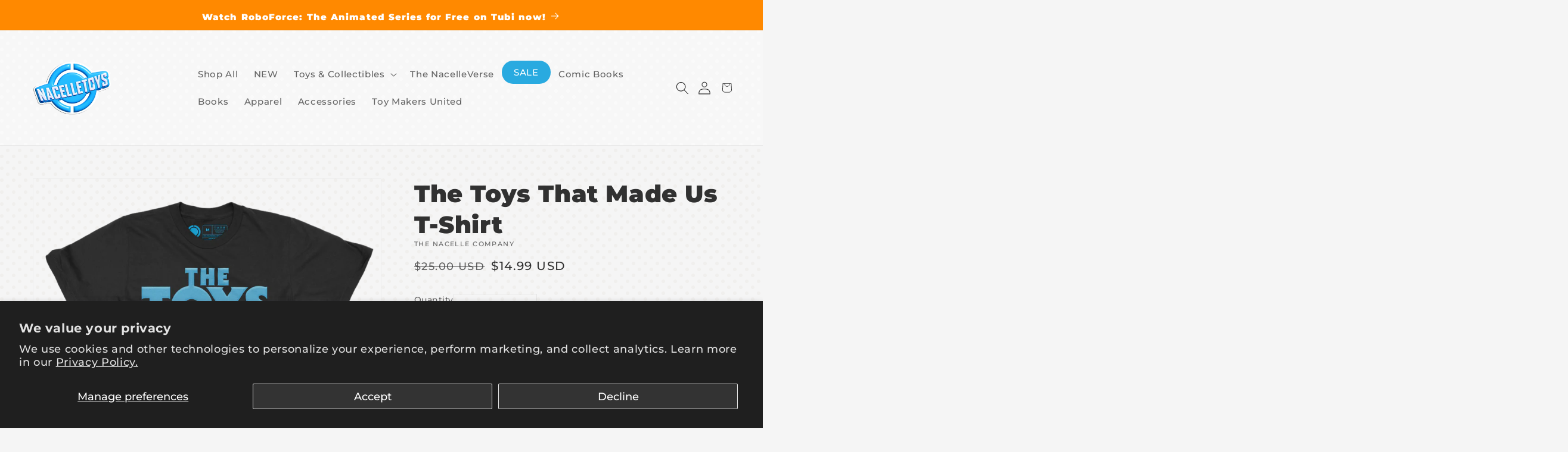

--- FILE ---
content_type: text/html; charset=UTF-8
request_url: https://nacellestore.com/apps/wholesale_pre_order/pre_order_root.php?f=get_settings_front&prd_id=7232130777279&store=the-nacelle-company.myshopify.com
body_size: 83
content:
{"isActive":1,"settings":{"id":1561,"store_id":52425556159,"status":0,"order_tag":"Customer Pre-Orders","product_label":"Pre-ordered items","qty_limit_enabled":0,"qty_limit":50,"qty_limit_msg":"Only <qty> items left in stock.","cart_limit_msg":"A maximum of <qty> products can be pre ordered.","active_period":0,"active_period_start":null,"active_period_end":null,"out_stock_msg":"Inventory level is <qty>. Some of the items will be pre-ordered.","pre_btn_txt":"PRE-ORDER","pre_btn_font_style":0,"pre_btn_width":"1","pre_btn_txt_size":"18","pre_btn_border_width":"2","pre_btn_border_radius":"0","pre_btn_background_color":"#000000","pre_btn_text_color":"#000000","pre_btn_border_color":"#313131","pre_btn_background_color_hover":"#ffffff","pre_btn_text_color_hover":"#313131","pre_btn_border_color_hover":"#313131","tooltip_text":"Estimated Shipping is Summer 2023","tooltip_position":0,"tooltip_txt_size":"14","tooltip_border_width":"0","tooltip_border_radius":"8","tooltip_background_color":"#000000","tooltip_text_color":"#ffffff","tooltip_border_color":"#000000","collect_shipping_date":0,"enable_pre_order_on_stock_item":0,"add_to_cart_msg":"Item is added to cart!","reload_page":0,"selling_plan_id":3968041151},"product_settings":[],"variant_settings":[],"current_date":"2026-01-21","active_period_valid":false}

--- FILE ---
content_type: text/html; charset=UTF-8
request_url: https://nacellestore.com/apps/wholesale_pre_order/pre_order_root.php?f=get_settings_front&prd_id=7232130777279&store=the-nacelle-company.myshopify.com
body_size: 119
content:
{"isActive":1,"settings":{"id":1561,"store_id":52425556159,"status":0,"order_tag":"Customer Pre-Orders","product_label":"Pre-ordered items","qty_limit_enabled":0,"qty_limit":50,"qty_limit_msg":"Only <qty> items left in stock.","cart_limit_msg":"A maximum of <qty> products can be pre ordered.","active_period":0,"active_period_start":null,"active_period_end":null,"out_stock_msg":"Inventory level is <qty>. Some of the items will be pre-ordered.","pre_btn_txt":"PRE-ORDER","pre_btn_font_style":0,"pre_btn_width":"1","pre_btn_txt_size":"18","pre_btn_border_width":"2","pre_btn_border_radius":"0","pre_btn_background_color":"#000000","pre_btn_text_color":"#000000","pre_btn_border_color":"#313131","pre_btn_background_color_hover":"#ffffff","pre_btn_text_color_hover":"#313131","pre_btn_border_color_hover":"#313131","tooltip_text":"Estimated Shipping is Summer 2023","tooltip_position":0,"tooltip_txt_size":"14","tooltip_border_width":"0","tooltip_border_radius":"8","tooltip_background_color":"#000000","tooltip_text_color":"#ffffff","tooltip_border_color":"#000000","collect_shipping_date":0,"enable_pre_order_on_stock_item":0,"add_to_cart_msg":"Item is added to cart!","reload_page":0,"selling_plan_id":3968041151},"product_settings":[],"variant_settings":[],"current_date":"2026-01-21","active_period_valid":false}

--- FILE ---
content_type: text/css
request_url: https://nacellestore.com/cdn/shop/t/31/assets/component-pagination-product.css?v=63884185648046289731695061155
body_size: -563
content:
.product-nav .product-nav__title {
	padding: 0 1em;
}

.product-nav__return-collection {
	padding: 0 0.5em;
}

.product-nav {
	display: flex;
	flex-direction: column;
	align-items: center;
}

.product-nav-btn .button {
	font-size: 13px;
}

@media screen and (min-width: 922px) {
	.product-nav {
		display: flex;
		flex-direction: row;
		justify-content: space-between;
		align-items: center;
	}
	.product-nav-btn {
		max-width: 400px;
	}
}

.button-return svg {
	margin-right: 1em;
}


--- FILE ---
content_type: text/css
request_url: https://tags.srv.stackadapt.com/sa.css
body_size: -11
content:
:root {
    --sa-uid: '0-76d00952-cd95-5712-645f-c446c90505db';
}

--- FILE ---
content_type: text/javascript
request_url: https://nacellestore.com/cdn/shop/t/31/assets/cart-notification.js?v=160013231365722877691756343131
body_size: 52
content:
class CartNotification extends HTMLElement{constructor(){super(),this.notification=document.getElementById("cart-notification"),this.header=document.querySelector("sticky-header"),this.activeElement=null,this.onBodyClick=this.handleBodyClick.bind(this),this.notification.addEventListener("keyup",evt=>evt.code==="Escape"&&this.close()),this.querySelectorAll('button[type="button"]').forEach(btn=>btn.addEventListener("click",this.close.bind(this)))}setActiveElement(element){this.activeElement=element}open(){this.notification.classList.add("animate","active"),this.notification.addEventListener("transitionend",()=>{this.notification.focus(),trapFocus(this.notification)},{once:!0}),document.body.addEventListener("click",this.onBodyClick)}close(){this.notification.classList.remove("active"),document.body.removeEventListener("click",this.onBodyClick),this.activeElement&&(removeTrapFocus(this.activeElement),this.activeElement.focus())}renderContents(parsedState){this.productId=parsedState.id,this.getSectionsToRender().forEach(section=>{const el=document.getElementById(section.id);el&&(el.innerHTML=this.getSectionInnerHTML(parsedState.sections[section.id],section.selector))}),this.header&&this.header.reveal(),this.open()}getSectionsToRender(){return[{id:"cart-notification-product",selector:`#cart-notification-product-${this.productId}`},{id:"cart-notification-button"},{id:"cart-icon-bubble"}]}getSectionInnerHTML(html,selector=".shopify-section"){return new DOMParser().parseFromString(html,"text/html").querySelector(selector).innerHTML}handleBodyClick(evt){const target=evt.target;if(target!==this.notification&&!target.closest("cart-notification")){const disclosure=target.closest("details-disclosure");this.activeElement=disclosure?disclosure.querySelector("summary"):null,this.close()}}attachFormHandlers(){this.querySelectorAll('form[action*="/cart/add"]').forEach(form=>{form.addEventListener("submit",evt=>{evt.preventDefault();const submitButton=form.querySelector('[type="submit"]');submitButton.classList.contains("loading")||(submitButton.setAttribute("aria-disabled",!0),submitButton.classList.add("loading"),fetch("/cart/add.js",{method:"POST",body:new FormData(form)}).then(response=>response.json()).then(data=>{this.renderContents(data)}).catch(e=>console.error(e)).finally(()=>{submitButton.classList.remove("loading"),submitButton.removeAttribute("aria-disabled")}))})})}}customElements.define("cart-notification",CartNotification),document.addEventListener("DOMContentLoaded",()=>{const notification=document.querySelector("cart-notification");notification&&notification.attachFormHandlers()});
//# sourceMappingURL=/cdn/shop/t/31/assets/cart-notification.js.map?v=160013231365722877691756343131


--- FILE ---
content_type: application/x-javascript
request_url: https://proxycheck.zend-apps.com/3.144.165.177.js
body_size: -65
content:
{"status":"ok","3.144.165.177":{"proxy":"yes","type":"VPN","provider":"Amazon.com, Inc.","organisation":"Amazon Technologies Inc"}}